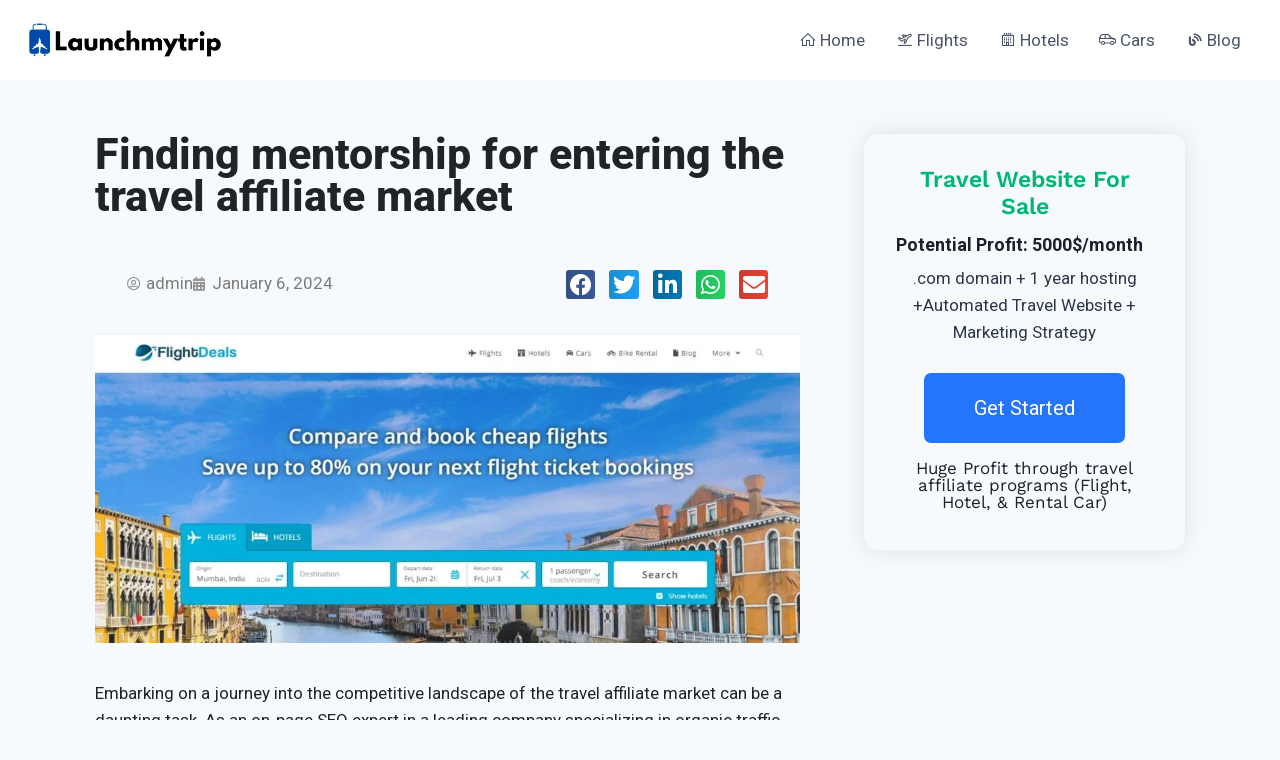

--- FILE ---
content_type: text/css
request_url: https://launchmytrip.com/wp-content/themes/kulfi/style.css?ver=6.6.4
body_size: 513
content:
/*
Theme Name: Kulfi
Theme URI:  https://www.webqwik.com/
Author:     WebQwik
Author URI: https://www.webqwik.com/
Template:   kadence
Version:    1.0
License:    GNU General Public License v2 or later
*/



 
.autocomplete {
  /*the container must be positioned relative:*/
  position: relative;
  display: inline-block;
}
input {
  border: none !important;
  background-color: #f1f4f7 !important;
  padding: 14px 18px 16px 18px !important;
  font-size: 16px;
   border-radius: 0px !important;
   margin: auto !important;
   margin-top: 5px !important;
 
}
.country {
  background-color: #f1f4f7;
  width: 100%;
  margin-top: 5px !important
}
.button {
  background-color: #2575fc !important;
  color: #fff;
  padding: 17px !important;
  

}
.autocomplete-items {
  position: absolute;
  border: 1px solid #f1f4f7;
  border-bottom: none;
  border-top: none;
  z-index: 99;
  /*position the autocomplete items to be the same width as the container:*/
  top: 100%;
  left: 0;
  right: 0;
}
.autocomplete-items div {
  padding: 10px;
  cursor: pointer;
  background-color: #f1f4f7 !important; 
  border-bottom: 1px solid #d4d4d4; 
}
.autocomplete-items div:hover {
  /*when hovering an item:*/
  background-color: #f1f4f7; 
}
.autocomplete-active {
  /*when navigating through the items using the arrow keys:*/
  background-color: DodgerBlue !important; 
  color: #ffffff; 
}

@media only screen and (max-width: 600px) {
 .autocomplete {
     width:100% !important;

 }
 
 .button 
 {
     width: 100% !important;
     margin-top: -15px !important;
         padding-top: 30px !important;
 }
}
button, .button, .wp-block-button__link, input[type="button"], input[type="reset"], input[type="submit"], .fl-button, .elementor-button-wrapper .elementor-button {
    box-shadow: 0px 0px 0px -7px rgb(0 0 0 / 0%);
    background: #2575fc !important;
}
.cascoon-wrapper {
   min-height: 100% !important;
    display: flex;
    flex-direction: row !important;
}

--- FILE ---
content_type: text/css
request_url: https://launchmytrip.com/wp-content/uploads/elementor/css/post-276.css?ver=1766047751
body_size: 2722
content:
.elementor-276 .elementor-element.elementor-element-2837a76a > .elementor-container{max-width:1154px;}.elementor-276 .elementor-element.elementor-element-2837a76a .elementor-column-gap-custom .elementor-column > .elementor-element-populated{padding:32px;}.elementor-276 .elementor-element.elementor-element-2837a76a{margin-top:22px;margin-bottom:22px;}.elementor-276 .elementor-element.elementor-element-29c12d8 .elementor-heading-title{font-family:"Roboto", Sans-serif;font-size:2.5em;font-weight:800;color:#212326;}.elementor-276 .elementor-element.elementor-element-43b38c3 .elementor-icon-list-icon i{color:#959595;font-size:14px;}.elementor-276 .elementor-element.elementor-element-43b38c3 .elementor-icon-list-icon svg{fill:#959595;--e-icon-list-icon-size:14px;}.elementor-276 .elementor-element.elementor-element-43b38c3 .elementor-icon-list-icon{width:14px;}.elementor-276 .elementor-element.elementor-element-43b38c3 .elementor-icon-list-text, .elementor-276 .elementor-element.elementor-element-43b38c3 .elementor-icon-list-text a{color:#7D7D7D;}.elementor-bc-flex-widget .elementor-276 .elementor-element.elementor-element-65e1987a.elementor-column .elementor-widget-wrap{align-items:center;}.elementor-276 .elementor-element.elementor-element-65e1987a.elementor-column.elementor-element[data-element_type="column"] > .elementor-widget-wrap.elementor-element-populated{align-content:center;align-items:center;}.elementor-276 .elementor-element.elementor-element-65e1987a.elementor-column > .elementor-widget-wrap{justify-content:flex-end;}.elementor-276 .elementor-element.elementor-element-2a245c79{--alignment:right;--grid-side-margin:10px;--grid-column-gap:10px;--grid-row-gap:10px;--grid-bottom-margin:10px;}.elementor-276 .elementor-element.elementor-element-2a245c79 .elementor-share-btn{font-size:calc(0.65px * 10);}.elementor-276 .elementor-element.elementor-element-2a245c79 .elementor-share-btn__icon{--e-share-buttons-icon-size:3.4em;}.elementor-276 .elementor-element.elementor-element-2ab1e92a{color:#212326;}.elementor-276 .elementor-element.elementor-element-3d5baa4a{--divider-border-style:solid;--divider-color:#939393;--divider-border-width:1px;}.elementor-276 .elementor-element.elementor-element-3d5baa4a .elementor-divider-separator{width:100%;}.elementor-276 .elementor-element.elementor-element-3d5baa4a .elementor-divider{padding-block-start:2px;padding-block-end:2px;}.elementor-276 .elementor-element.elementor-element-7f715843{--alignment:left;--grid-side-margin:10px;--grid-column-gap:10px;--grid-row-gap:10px;--grid-bottom-margin:10px;}.elementor-276 .elementor-element.elementor-element-7f715843 .elementor-share-btn{font-size:calc(0.65px * 10);}.elementor-276 .elementor-element.elementor-element-7f715843 .elementor-share-btn__icon{--e-share-buttons-icon-size:3.4em;}.elementor-276 .elementor-element.elementor-element-7077abd7{--divider-border-style:solid;--divider-color:#939393;--divider-border-width:1px;}.elementor-276 .elementor-element.elementor-element-7077abd7 .elementor-divider-separator{width:100%;}.elementor-276 .elementor-element.elementor-element-7077abd7 .elementor-divider{padding-block-start:2px;padding-block-end:2px;}.elementor-276 .elementor-element.elementor-element-684e403a > .elementor-background-overlay{background-image:url("https://launchmytrip.com/wp-content/uploads/2024/01/BG-Post-Sub.png");background-position:center center;background-repeat:no-repeat;background-size:cover;opacity:1;transition:background 0.3s, border-radius 0.3s, opacity 0.3s;}.elementor-276 .elementor-element.elementor-element-684e403a > .elementor-container{min-height:300px;}.elementor-276 .elementor-element.elementor-element-684e403a, .elementor-276 .elementor-element.elementor-element-684e403a > .elementor-background-overlay{border-radius:15px 15px 15px 15px;}.elementor-276 .elementor-element.elementor-element-684e403a{box-shadow:0px 0px 25px 0px rgba(0,0,0,0.1);transition:background 0.3s, border 0.3s, border-radius 0.3s, box-shadow 0.3s;margin-top:80px;margin-bottom:80px;padding:10px 10px 10px 10px;}.elementor-bc-flex-widget .elementor-276 .elementor-element.elementor-element-2904cc9.elementor-column .elementor-widget-wrap{align-items:center;}.elementor-276 .elementor-element.elementor-element-2904cc9.elementor-column.elementor-element[data-element_type="column"] > .elementor-widget-wrap.elementor-element-populated{align-content:center;align-items:center;}.elementor-276 .elementor-element.elementor-element-2904cc9 > .elementor-widget-wrap > .elementor-widget:not(.elementor-widget__width-auto):not(.elementor-widget__width-initial):not(:last-child):not(.elementor-absolute){margin-bottom:10px;}.elementor-276 .elementor-element.elementor-element-2904cc9 > .elementor-element-populated{padding:0px 50px 0px 50px;}.elementor-276 .elementor-element.elementor-element-7322f0e6{text-align:center;}.elementor-276 .elementor-element.elementor-element-7322f0e6 .elementor-heading-title{font-family:"Varela Round", Sans-serif;font-size:26px;font-weight:300;text-transform:capitalize;line-height:1.2em;color:#00B675;}.elementor-276 .elementor-element.elementor-element-67a6cb80{text-align:center;}.elementor-276 .elementor-element.elementor-element-67a6cb80 .elementor-heading-title{font-family:"Montserrat", Sans-serif;font-size:16px;font-weight:300;text-transform:capitalize;color:#3d4459;}.elementor-276 .elementor-element.elementor-element-3415abc2{--spacer-size:35px;}.elementor-276 .elementor-element.elementor-element-1b56c5cf .elementor-button-content-wrapper{flex-direction:row-reverse;}.elementor-276 .elementor-element.elementor-element-1b56c5cf .elementor-button span{gap:10px;}.elementor-276 .elementor-element.elementor-element-1b56c5cf .elementor-field-group{padding-right:calc( 20px/2 );padding-left:calc( 20px/2 );margin-bottom:10px;}.elementor-276 .elementor-element.elementor-element-1b56c5cf .elementor-form-fields-wrapper{margin-left:calc( -20px/2 );margin-right:calc( -20px/2 );margin-bottom:-10px;}.elementor-276 .elementor-element.elementor-element-1b56c5cf .elementor-field-group.recaptcha_v3-bottomleft, .elementor-276 .elementor-element.elementor-element-1b56c5cf .elementor-field-group.recaptcha_v3-bottomright{margin-bottom:0;}.elementor-276 .elementor-element.elementor-element-1b56c5cf .elementor-field-type-html{padding-bottom:0px;}.elementor-276 .elementor-element.elementor-element-1b56c5cf .elementor-field-group .elementor-field{color:#353535;}.elementor-276 .elementor-element.elementor-element-1b56c5cf .elementor-field-group .elementor-field, .elementor-276 .elementor-element.elementor-element-1b56c5cf .elementor-field-subgroup label{font-family:"Montserrat", Sans-serif;font-size:15px;font-weight:300;}.elementor-276 .elementor-element.elementor-element-1b56c5cf .elementor-field-group .elementor-field:not(.elementor-select-wrapper){background-color:#ffffff;border-color:#eaeaea;border-width:1px 1px 1px 1px;border-radius:30px 30px 30px 30px;}.elementor-276 .elementor-element.elementor-element-1b56c5cf .elementor-field-group .elementor-select-wrapper select{background-color:#ffffff;border-color:#eaeaea;border-width:1px 1px 1px 1px;border-radius:30px 30px 30px 30px;}.elementor-276 .elementor-element.elementor-element-1b56c5cf .elementor-field-group .elementor-select-wrapper::before{color:#eaeaea;}.elementor-276 .elementor-element.elementor-element-1b56c5cf .elementor-button{font-family:"Montserrat", Sans-serif;font-size:15px;font-weight:500;text-transform:capitalize;border-radius:30px 30px 30px 30px;padding:0px 0px 0px 0px;}.elementor-276 .elementor-element.elementor-element-1b56c5cf .e-form__buttons__wrapper__button-next{background-color:#00334E;color:#ffffff;}.elementor-276 .elementor-element.elementor-element-1b56c5cf .elementor-button[type="submit"]{background-color:#00334E;color:#ffffff;}.elementor-276 .elementor-element.elementor-element-1b56c5cf .elementor-button[type="submit"] svg *{fill:#ffffff;}.elementor-276 .elementor-element.elementor-element-1b56c5cf .e-form__buttons__wrapper__button-previous{color:#ffffff;}.elementor-276 .elementor-element.elementor-element-1b56c5cf .e-form__buttons__wrapper__button-next:hover{background-color:#00B675;color:#ffffff;}.elementor-276 .elementor-element.elementor-element-1b56c5cf .elementor-button[type="submit"]:hover{background-color:#00B675;color:#ffffff;}.elementor-276 .elementor-element.elementor-element-1b56c5cf .elementor-button[type="submit"]:hover svg *{fill:#ffffff;}.elementor-276 .elementor-element.elementor-element-1b56c5cf .e-form__buttons__wrapper__button-previous:hover{color:#ffffff;}.elementor-276 .elementor-element.elementor-element-1b56c5cf{--e-form-steps-indicators-spacing:20px;--e-form-steps-indicator-padding:30px;--e-form-steps-indicator-inactive-secondary-color:#ffffff;--e-form-steps-indicator-active-secondary-color:#ffffff;--e-form-steps-indicator-completed-secondary-color:#ffffff;--e-form-steps-divider-width:1px;--e-form-steps-divider-gap:10px;}.elementor-276 .elementor-element.elementor-element-68109477 > .elementor-widget-container{margin:03px 03px 03px 03px;padding:0px 0px 0px 0px;border-style:none;}.elementor-276 .elementor-element.elementor-element-68109477 .elementor-icon-list-icon i{color:#B0B0B0;font-size:14px;}.elementor-276 .elementor-element.elementor-element-68109477 .elementor-icon-list-icon svg{fill:#B0B0B0;--e-icon-list-icon-size:14px;}.elementor-276 .elementor-element.elementor-element-68109477 .elementor-icon-list-icon{width:14px;}.elementor-276 .elementor-element.elementor-element-68109477 .elementor-icon-list-text, .elementor-276 .elementor-element.elementor-element-68109477 .elementor-icon-list-text a{color:#898989;}.elementor-276 .elementor-element.elementor-element-68109477 .elementor-icon-list-item{font-family:"Work Sans", Sans-serif;font-weight:300;}.elementor-276 .elementor-element.elementor-element-63e350e3 > .elementor-widget-container{margin:0px 0px 0px 0px;}.elementor-276 .elementor-element.elementor-element-63e350e3 span.post-navigation__prev--label{color:#00B675;}.elementor-276 .elementor-element.elementor-element-63e350e3 span.post-navigation__next--label{color:#00B675;}.elementor-276 .elementor-element.elementor-element-63e350e3 span.post-navigation__prev--label, .elementor-276 .elementor-element.elementor-element-63e350e3 span.post-navigation__next--label{font-family:"Varela Round", Sans-serif;font-size:16px;}.elementor-276 .elementor-element.elementor-element-63e350e3 span.post-navigation__prev--title, .elementor-276 .elementor-element.elementor-element-63e350e3 span.post-navigation__next--title{color:#3d4459;font-family:"Montserrat", Sans-serif;font-size:18px;font-weight:300;}.elementor-276 .elementor-element.elementor-element-63e350e3 .post-navigation__arrow-wrapper{color:#00B675;font-size:20px;}body:not(.rtl) .elementor-276 .elementor-element.elementor-element-63e350e3 .post-navigation__arrow-prev{padding-right:20px;}body:not(.rtl) .elementor-276 .elementor-element.elementor-element-63e350e3 .post-navigation__arrow-next{padding-left:20px;}body.rtl .elementor-276 .elementor-element.elementor-element-63e350e3 .post-navigation__arrow-prev{padding-left:20px;}body.rtl .elementor-276 .elementor-element.elementor-element-63e350e3 .post-navigation__arrow-next{padding-right:20px;}.elementor-276 .elementor-element.elementor-element-63e350e3 .elementor-post-navigation__separator{background-color:rgba(159,163,173,0.2);width:1px;}.elementor-276 .elementor-element.elementor-element-63e350e3 .elementor-post-navigation{color:rgba(159,163,173,0.2);border-top-width:1px;border-bottom-width:1px;padding:45px 0;}.elementor-276 .elementor-element.elementor-element-63e350e3 .elementor-post-navigation__next.elementor-post-navigation__link{width:calc(50% - (1px / 2));}.elementor-276 .elementor-element.elementor-element-63e350e3 .elementor-post-navigation__prev.elementor-post-navigation__link{width:calc(50% - (1px / 2));}.elementor-276 .elementor-element.elementor-element-8f15bc .elementor-heading-title{font-family:"Varela Round", Sans-serif;font-size:24px;font-weight:300;text-transform:capitalize;line-height:1.2em;color:#00B675;}.elementor-276 .elementor-element.elementor-element-484bbec6{--grid-row-gap:30px;--grid-column-gap:30px;}.elementor-276 .elementor-element.elementor-element-484bbec6 > .elementor-widget-container{margin:35px 0px 0px 0px;}.elementor-276 .elementor-element.elementor-element-484bbec6 .elementor-posts-container .elementor-post__thumbnail{padding-bottom:calc( 0.5 * 100% );}.elementor-276 .elementor-element.elementor-element-484bbec6:after{content:"0.5";}.elementor-276 .elementor-element.elementor-element-484bbec6 .elementor-post__thumbnail__link{width:100%;}.elementor-276 .elementor-element.elementor-element-484bbec6 .elementor-post__meta-data span + span:before{content:"•";}.elementor-276 .elementor-element.elementor-element-484bbec6 .elementor-post__card{border-radius:10px;}.elementor-276 .elementor-element.elementor-element-484bbec6 .elementor-post__text{padding:0 35px;margin-top:10px;}.elementor-276 .elementor-element.elementor-element-484bbec6 .elementor-post__meta-data{padding:10px 35px;color:rgba(61,68,89,0.5);font-family:"Montserrat", Sans-serif;font-size:14px;}.elementor-276 .elementor-element.elementor-element-484bbec6 .elementor-post__avatar{padding-right:35px;padding-left:35px;}.elementor-276 .elementor-element.elementor-element-484bbec6 .elementor-post__badge{left:0;}.elementor-276 .elementor-element.elementor-element-484bbec6 .elementor-post__card .elementor-post__badge{background-color:#00B675;border-radius:5px;font-size:11px;margin:25px;font-family:"Montserrat", Sans-serif;text-transform:capitalize;}.elementor-276 .elementor-element.elementor-element-484bbec6 .elementor-post__title, .elementor-276 .elementor-element.elementor-element-484bbec6 .elementor-post__title a{color:#00B675;font-family:"Varela Round", Sans-serif;font-size:20px;text-transform:capitalize;line-height:1.4em;}.elementor-276 .elementor-element.elementor-element-484bbec6 .elementor-post__meta-data span:before{color:rgba(61,68,89,0.5);}.elementor-276 .elementor-element.elementor-element-484bbec6 .elementor-post__excerpt p{font-family:"Montserrat", Sans-serif;font-size:16px;}.elementor-276 .elementor-element.elementor-element-484bbec6 .elementor-post__excerpt{margin-bottom:20px;}.elementor-276 .elementor-element.elementor-element-5775316e > .elementor-background-overlay{background-image:url("https://launchmytrip.com/wp-content/uploads/2024/01/BG-Post-Sub.png");background-position:center center;background-repeat:no-repeat;background-size:cover;opacity:1;transition:background 0.3s, border-radius 0.3s, opacity 0.3s;}.elementor-276 .elementor-element.elementor-element-5775316e > .elementor-container{min-height:300px;}.elementor-276 .elementor-element.elementor-element-5775316e, .elementor-276 .elementor-element.elementor-element-5775316e > .elementor-background-overlay{border-radius:15px 15px 15px 15px;}.elementor-276 .elementor-element.elementor-element-5775316e{box-shadow:0px 0px 25px 0px rgba(0,0,0,0.1);transition:background 0.3s, border 0.3s, border-radius 0.3s, box-shadow 0.3s;margin-top:0px;margin-bottom:0px;padding:0px 0px 0px 0px;}.elementor-bc-flex-widget .elementor-276 .elementor-element.elementor-element-5281c19e.elementor-column .elementor-widget-wrap{align-items:center;}.elementor-276 .elementor-element.elementor-element-5281c19e.elementor-column.elementor-element[data-element_type="column"] > .elementor-widget-wrap.elementor-element-populated{align-content:center;align-items:center;}.elementor-276 .elementor-element.elementor-element-5281c19e > .elementor-widget-wrap > .elementor-widget:not(.elementor-widget__width-auto):not(.elementor-widget__width-initial):not(:last-child):not(.elementor-absolute){margin-bottom:10px;}.elementor-276 .elementor-element.elementor-element-5281c19e > .elementor-element-populated{padding:0px 0px 0px 0px;}.elementor-276 .elementor-element.elementor-element-609d53ed > .elementor-widget-container{margin:0px 0px 6px 0px;}.elementor-276 .elementor-element.elementor-element-609d53ed{text-align:center;}.elementor-276 .elementor-element.elementor-element-609d53ed .elementor-heading-title{font-family:"Work Sans", Sans-serif;font-size:23px;font-weight:600;text-transform:capitalize;line-height:1.2em;color:#00B675;}.elementor-276 .elementor-element.elementor-element-636bf1e .elementor-heading-title{font-size:18px;}.elementor-276 .elementor-element.elementor-element-0115537 > .elementor-widget-container{margin:-16px 0px 0px 0px;}.elementor-276 .elementor-element.elementor-element-0115537{text-align:center;}.elementor-276 .elementor-element.elementor-element-195c28d4 .elementor-button:hover, .elementor-276 .elementor-element.elementor-element-195c28d4 .elementor-button:focus{background-color:#000000;color:#FFFFFF;}.elementor-276 .elementor-element.elementor-element-195c28d4.ha-has-bg-overlay:hover > .elementor-widget-container::before{transition:background 0.3s;}.elementor-276 .elementor-element.elementor-element-195c28d4 .elementor-button{fill:#FFFFFF;color:#FFFFFF;border-radius:7px 7px 7px 7px;}.elementor-276 .elementor-element.elementor-element-195c28d4 .elementor-button:hover svg, .elementor-276 .elementor-element.elementor-element-195c28d4 .elementor-button:focus svg{fill:#FFFFFF;}.elementor-276 .elementor-element.elementor-element-79cfdd7 > .elementor-widget-container{margin:7px 7px 7px 7px;}.elementor-276 .elementor-element.elementor-element-79cfdd7{text-align:center;}.elementor-276 .elementor-element.elementor-element-79cfdd7 .elementor-heading-title{font-family:"Work Sans", Sans-serif;font-size:17px;font-weight:400;}.elementor-276 .elementor-element.elementor-element-5ef4657f > .elementor-container{max-width:750px;}.elementor-276 .elementor-element.elementor-element-5ef4657f{margin-top:-120px;margin-bottom:0px;}.elementor-276 .elementor-element.elementor-element-4704d34a > .elementor-widget-wrap > .elementor-widget:not(.elementor-widget__width-auto):not(.elementor-widget__width-initial):not(:last-child):not(.elementor-absolute){margin-bottom:10px;}.elementor-276 .elementor-element.elementor-element-4704d34a > .elementor-element-populated{padding:0px 0px 0px 0px;}.elementor-276 .elementor-element.elementor-element-4b5d2901{--spacer-size:50px;}.elementor-276 .elementor-element.elementor-element-4075658a:not(.elementor-motion-effects-element-type-background), .elementor-276 .elementor-element.elementor-element-4075658a > .elementor-motion-effects-container > .elementor-motion-effects-layer{background-color:transparent;background-image:linear-gradient(130deg, #00334E 0%, #00B675 89%);}.elementor-276 .elementor-element.elementor-element-4075658a > .elementor-background-overlay{background-image:url("https://launchmytrip.com/wp-content/uploads/2024/01/CTA-Shapes.png");background-position:center center;background-repeat:no-repeat;background-size:cover;opacity:0.15;transition:background 0.3s, border-radius 0.3s, opacity 0.3s;}.elementor-276 .elementor-element.elementor-element-4075658a > .elementor-container{max-width:1200px;}.elementor-276 .elementor-element.elementor-element-4075658a{transition:background 0.3s, border 0.3s, border-radius 0.3s, box-shadow 0.3s;margin-top:250px;margin-bottom:0px;padding:0px 0px 50px 0px;}.elementor-276 .elementor-element.elementor-element-4075658a > .elementor-shape-top svg{width:calc(230% + 1.3px);height:100px;transform:translateX(-50%) rotateY(180deg);}.elementor-bc-flex-widget .elementor-276 .elementor-element.elementor-element-1ddc518f.elementor-column .elementor-widget-wrap{align-items:center;}.elementor-276 .elementor-element.elementor-element-1ddc518f.elementor-column.elementor-element[data-element_type="column"] > .elementor-widget-wrap.elementor-element-populated{align-content:center;align-items:center;}.elementor-276 .elementor-element.elementor-element-1ddc518f > .elementor-element-populated{padding:50px 30px 0px 0px;}.elementor-276 .elementor-element.elementor-element-5d26fc8e{text-align:left;}.elementor-276 .elementor-element.elementor-element-5d26fc8e .elementor-heading-title{font-family:"Varela Round", Sans-serif;font-size:45px;font-weight:300;text-transform:capitalize;line-height:1.2em;color:#ffffff;}.elementor-276 .elementor-element.elementor-element-41184e0b{text-align:left;}.elementor-276 .elementor-element.elementor-element-41184e0b .elementor-heading-title{font-family:"Montserrat", Sans-serif;font-size:20px;font-weight:400;text-transform:capitalize;color:#ffffff;}.elementor-276 .elementor-element.elementor-element-4bd3371a .elementor-button{background-color:#000000;font-family:"Montserrat", Sans-serif;font-size:15px;font-weight:500;text-transform:capitalize;fill:#FFFFFF;color:#FFFFFF;border-radius:30px 30px 30px 30px;}.elementor-276 .elementor-element.elementor-element-4bd3371a .elementor-button:hover, .elementor-276 .elementor-element.elementor-element-4bd3371a .elementor-button:focus{background-color:#00334E;color:#ffffff;}.elementor-276 .elementor-element.elementor-element-4bd3371a > .elementor-widget-container{margin:50px 0px 0px 0px;}.elementor-276 .elementor-element.elementor-element-4bd3371a .elementor-button-content-wrapper{flex-direction:row-reverse;}.elementor-276 .elementor-element.elementor-element-4bd3371a .elementor-button .elementor-button-content-wrapper{gap:10px;}.elementor-276 .elementor-element.elementor-element-4bd3371a .elementor-button:hover svg, .elementor-276 .elementor-element.elementor-element-4bd3371a .elementor-button:focus svg{fill:#ffffff;}.elementor-276 .elementor-element.elementor-element-4545c991 > .elementor-element-populated{padding:0px 0px 0px 0px;}.elementor-276 .elementor-element.elementor-element-70d811e6 > .elementor-widget-container{margin:-10% 0% 0% 0%;}.elementor-276 .elementor-element.elementor-element-70d811e6{text-align:right;}.elementor-276 .elementor-element.elementor-element-70d811e6 img{border-radius:300px 100px 100px 100px;box-shadow:0px 0px 30px 0px rgba(0,0,0,0.12);}@media(min-width:768px){.elementor-276 .elementor-element.elementor-element-56cf88bb{width:49.999%;}.elementor-276 .elementor-element.elementor-element-65e1987a{width:50%;}}@media(max-width:1024px){ .elementor-276 .elementor-element.elementor-element-2a245c79{--grid-side-margin:10px;--grid-column-gap:10px;--grid-row-gap:10px;--grid-bottom-margin:10px;} .elementor-276 .elementor-element.elementor-element-7f715843{--grid-side-margin:10px;--grid-column-gap:10px;--grid-row-gap:10px;--grid-bottom-margin:10px;}.elementor-276 .elementor-element.elementor-element-7322f0e6 .elementor-heading-title{font-size:35px;}.elementor-276 .elementor-element.elementor-element-1b56c5cf .elementor-field-group .elementor-field, .elementor-276 .elementor-element.elementor-element-1b56c5cf .elementor-field-subgroup label{font-size:14px;}.elementor-276 .elementor-element.elementor-element-8f15bc .elementor-heading-title{font-size:24px;}.elementor-276 .elementor-element.elementor-element-609d53ed .elementor-heading-title{font-size:35px;}.elementor-276 .elementor-element.elementor-element-5ef4657f{padding:0px 30px 0px 30px;}.elementor-276 .elementor-element.elementor-element-4075658a > .elementor-background-overlay{background-position:center left;}.elementor-276 .elementor-element.elementor-element-4075658a > .elementor-shape-top svg{height:70px;}.elementor-276 .elementor-element.elementor-element-4075658a{padding:5% 5% 5% 5%;}.elementor-276 .elementor-element.elementor-element-1ddc518f > .elementor-element-populated{padding:0px 0px 0px 0px;}.elementor-276 .elementor-element.elementor-element-5d26fc8e .elementor-heading-title{font-size:34px;}.elementor-276 .elementor-element.elementor-element-4bd3371a > .elementor-widget-container{margin:20px 0px 0px 0px;}.elementor-276 .elementor-element.elementor-element-4545c991 > .elementor-element-populated{padding:0px 0px 0px 020px;}.elementor-276 .elementor-element.elementor-element-70d811e6 > .elementor-widget-container{margin:-16% 0% 0% 0%;}}@media(max-width:767px){ .elementor-276 .elementor-element.elementor-element-2a245c79{--grid-side-margin:10px;--grid-column-gap:10px;--grid-row-gap:10px;--grid-bottom-margin:10px;} .elementor-276 .elementor-element.elementor-element-7f715843{--grid-side-margin:10px;--grid-column-gap:10px;--grid-row-gap:10px;--grid-bottom-margin:10px;}.elementor-276 .elementor-element.elementor-element-684e403a > .elementor-background-overlay{background-position:-543px 0px;}.elementor-276 .elementor-element.elementor-element-2904cc9 > .elementor-element-populated{padding:50px 30px 50px 30px;}.elementor-276 .elementor-element.elementor-element-7322f0e6{text-align:center;}.elementor-276 .elementor-element.elementor-element-7322f0e6 .elementor-heading-title{font-size:24px;line-height:1.4em;}.elementor-276 .elementor-element.elementor-element-67a6cb80{text-align:center;}.elementor-276 .elementor-element.elementor-element-67a6cb80 .elementor-heading-title{font-size:18px;}.elementor-276 .elementor-element.elementor-element-3415abc2{--spacer-size:20px;}.elementor-276 .elementor-element.elementor-element-8f15bc{text-align:center;}.elementor-276 .elementor-element.elementor-element-8f15bc .elementor-heading-title{font-size:24px;line-height:1.4em;}.elementor-276 .elementor-element.elementor-element-484bbec6 .elementor-posts-container .elementor-post__thumbnail{padding-bottom:calc( 0.5 * 100% );}.elementor-276 .elementor-element.elementor-element-484bbec6:after{content:"0.5";}.elementor-276 .elementor-element.elementor-element-484bbec6 .elementor-post__thumbnail__link{width:100%;}.elementor-276 .elementor-element.elementor-element-5775316e > .elementor-background-overlay{background-position:-543px 0px;}.elementor-276 .elementor-element.elementor-element-5281c19e > .elementor-element-populated{padding:50px 30px 50px 30px;}.elementor-276 .elementor-element.elementor-element-609d53ed{text-align:center;}.elementor-276 .elementor-element.elementor-element-609d53ed .elementor-heading-title{font-size:24px;line-height:1.4em;}.elementor-276 .elementor-element.elementor-element-5ef4657f{padding:20px 20px 0px 20px;}.elementor-276 .elementor-element.elementor-element-4075658a{margin-top:0150px;margin-bottom:0px;padding:15% 5% 5% 5%;}.elementor-276 .elementor-element.elementor-element-1ddc518f > .elementor-element-populated{padding:5% 5% 5% 5%;}.elementor-276 .elementor-element.elementor-element-5d26fc8e{text-align:center;}.elementor-276 .elementor-element.elementor-element-5d26fc8e .elementor-heading-title{font-size:28px;}.elementor-276 .elementor-element.elementor-element-41184e0b{text-align:center;}.elementor-276 .elementor-element.elementor-element-70d811e6 > .elementor-widget-container{margin:20% 0% -15% 0%;}}